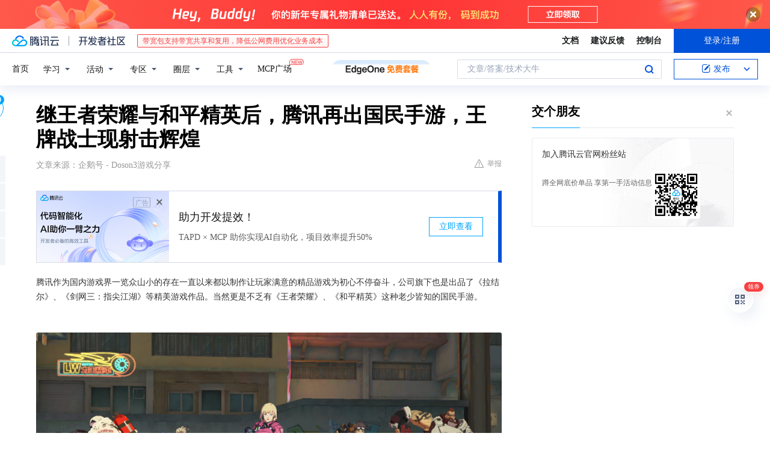

--- FILE ---
content_type: text/html; charset=utf-8
request_url: https://cloud.tencent.com/developer/news/536411
body_size: 12776
content:
<!DOCTYPE html><html munual-autotracker-init="" qct-pv-id="LWJZExLmsNnilFFVdum1a" qct-ip="18.118.138.176"><head><meta charSet="UTF-8"/><meta http-equiv="X-UA-Compatible" content="IE=edge,chrome=1"/><title>继王者荣耀与和平精英后，腾讯再出国民手游，王牌战士现射击辉煌 - 腾讯云开发者社区-腾讯云</title><meta name="keywords" content="技术社区,开发者社区,技术专栏,技术文章,技术交流,云计算,云主机,数据库,大数据,算法,人工智能,机器学习,docker,spark,小程序,云存储,建站,虚拟主机,网络存储,运维,机房"/><meta name="subject" content="空类-空类-空类"/><meta name="subjectTime" content="2019-12-26 12:30:24"/><meta name="description" content="腾讯作为国内游戏界一览众山小的存在一直以来都以制作让玩家满意的精品游戏为初心不停奋斗，公司旗下也是出品了《拉结尔》、《剑网三：指尖江湖》等精美游戏作品。当然更是不乏有《王者荣耀》、《和平精英》这种老少皆知的国民手游。而现如今又有这么一款腾讯新游《王牌战士》闪亮登场，在小编看来这款《王牌战士》将成为下一款国民手游，为什么..."/><meta name="viewport" content="width=device-width, initial-scale=1.0, maximum-scale=1, viewport-fit=cover"/><meta name="format-detection" content="telephone=no"/><meta name="articleSource" content="Q"/><meta name="magicSource" content="N"/><link rel="canonical" href="https://cloud.tencent.com/developer/news/536411"/><link rel="stylesheet" href="//cloudcache.tencent-cloud.cn/open_proj/proj_qcloud_v2/gateway/portal/css/global-20209142343.css"/><link rel="stylesheet" href="//cloudcache.tencent-cloud.cn/qcloud/ui/community-pc/build/base/base-202507151730.css"/><link rel="stylesheet" href="//cloudcache.tencent-cloud.cn/qcloud/ui/cloud-community/build/base/base-202511051801.css"/><link rel="stylesheet" href="//cloudcache.tencent-cloud.cn/open_proj/proj_qcloud_v2/community-pc/build/AskDialog/AskDialog-202204021635.css?max_age=31536000"/><link rel="stylesheet" href="//cloudcache.tencent-cloud.cn/open_proj/proj_qcloud_v2/community-pc/build/AskDialog/AskDialog-202204021635.css?max_age=31536000"/><link rel="stylesheet" href="//cloudcache.tencent-cloud.cn/qcloud/ui/community-pc/build/Column/Column-202412201223.css"/><link rel="stylesheet" href="//cloudcache.tencent-cloud.cn/qcloud/ui/community-pc/build/News/News-202409021536.css"/><link rel="stylesheet" href="//cloudcache.tencent-cloud.cn/open_proj/proj_qcloud_v2/community/portal/css/markdown-201810241044.css?max_age=31536000"/><link rel="stylesheet" href="//cloudcache.tencent-cloud.cn/qcloud/draft-master/dist/draft-master-v2.1.26.d4s2ddo9sb.css?max_age=31536000"/><style media="screen">@supports (padding:max(0px)){.set-safe-area .com-main{bottom:calc(max(12px,constant(safe-area-inset-bottom)) + 50px);bottom:calc(max(12px,env(safe-area-inset-bottom)) + 50px)}.set-safe-area .com-main-simple-sec,.set-safe-area .com-main.without-tab-ft,.set-safe-area .com-main.without-ft{bottom:max(12px,constant(safe-area-inset-bottom));bottom:max(12px,env(safe-area-inset-bottom))}.set-safe-area .com-main-sec{bottom:max(12px,constant(safe-area-inset-bottom));bottom:max(12px,env(safe-area-inset-bottom))}.set-safe-area .com-m-footer,.set-safe-area .sa-fixed-btns{bottom:max(12px,constant(safe-area-inset-bottom));bottom:max(12px,env(safe-area-inset-bottom))}.set-safe-area .com-mobile-body{bottom:max(12px,constant(safe-area-inset-bottom));bottom:max(12px,env(safe-area-inset-bottom))}}@supports (padding:max(0px)){.set-safe-area .support-wrap,.set-safe-area div.body{bottom:max(12px,constant(safe-area-inset-bottom));bottom:max(12px,env(safe-area-inset-bottom))}.set-safe-area .com-responsive-no-ft div.body{bottom:max(12px,constant(safe-area-inset-bottom));bottom:max(12px,env(safe-area-inset-bottom))}}.doc-con .J-docShareModal{display: none;} .doc-con .J-docShareCopyTipModalMB{display: none} .with-focus+.com-main-simple-sec, .with-focus+.com-main,.with-focus+.com-body,.with-focus+.qa-body{top:100px} .qa-detail-ask-panel:after{display:none!important;} .sa-fixed-btns .c-btn-weak{background-color: #fff;} .qa-r-editor.draft-editor-host.rno-markdown{height: 290px;overflow-y:auto;} .uc-achievement{line-height:24px;margin-bottom:5px;white-space: initial;overflow:visible;text-overflow:initial} .uc-achievement .uc-achievement-icon{top:0;margin-top:0; .uc-hero+.com-body-main .com-tab .com-tab-item{margin-right: 28px;}</style></head><body style="position:initial"><div id="react-root" class=""><div class="news-detail"><div class="cdc-header is-fixed"><div class="cdc-header__placeholder"></div><div class="cdc-header__inner"><div id="community-top-header-product-container" style="display:block"></div><div class="cdc-header__top"><div class="cdc-header__top-left"><a href="/?from=20060&amp;from_column=20060" target="_blank" class="cdc-header__top-logo"><i>腾讯云</i></a><div class="cdc-header__top-line"></div><a href="/developer" class="cdc-header__top-logo community"><i>开发者社区</i></a><div class="cdc-header__activity"><div id="cloud-header-product-container" style="display:block"></div></div></div><div class="cdc-header__top-operates"><a href="/document/product?from=20702&amp;from_column=20702" target="_blank" class="cdc-header__link">文档</a><a href="/voc/?from=20703&amp;from_column=20703" target="_blank" class="cdc-header__link">建议反馈</a><a href="https://console.cloud.tencent.com?from=20063&amp;from_column=20063" target="_blank" class="cdc-header__link" track-click="{&quot;areaId&quot;:102001,&quot;subAreaId&quot;:1}">控制台</a><div class="cdc-header__account"><div class="cdc-header__account-inner"><button class="cdc-btn cdc-header__account-btn cdc-btn--primary">登录/注册</button></div></div></div></div><div class="cdc-header__bottom"><div class="cdc-header__bottom-nav"><a href="/developer" class="cdc-header__bottom-home">首页</a><div class="cdc-header__nav-list"><div class="cdc-header__nav-item">学习</div><div class="cdc-header__nav-item">活动</div><div class="cdc-header__nav-item">专区</div><div class="cdc-header__nav-item">圈层</div><div class="cdc-header__nav-item">工具</div></div><div class="cdc-header__activity"><a class="cdc-header__activity-tit" href="/developer/mcp" target="_blank" style="position:relative">MCP广场<img src="https://qccommunity.qcloudimg.com/image/new.png" style="position:absolute;width:24px;top:-6px;right:-20px"/></a></div><div id="community-header-product-container" style="display:block"></div></div><div class="cdc-header__bottom-operates"><div class="cdc-header__search"><div class="cdc-search__wrap"><div class="cdc-search"><span class="cdc-search__text">文章/答案/技术大牛</span><button class="cdc-search__btn">搜索<i class="cdc-search__i search"></i></button></div><div class="cdc-search__dropdown"><div class="cdc-search__bar"><input type="text" class="cdc-search__bar-input" placeholder="文章/答案/技术大牛" value=""/><div class="cdc-search__bar-btns"><button class="cdc-search__btn">搜索<i class="cdc-search__i search"></i></button><button class="cdc-search__btn">关闭<i class="cdc-search__i clear"></i></button></div></div></div></div></div><div class="cdc-header__create"><span class="cdc-header__create-btn not-logged"><span class="cdc-svg-icon-con"><span class="cdc-svg-icon" style="line-height:1;color:#0052D9;width:16px;height:16px"><svg width="16" height="16" viewBox="0 0 16 16" fill="currentcolor" xmlns="http://www.w3.org/2000/svg"><path d="M14.2466 12.0145C14.1698 13.6258 12.8381 14.9131 11.2129 14.9131H11.1579H4.0927H4.03772C2.4125 14.9131 1.08014 13.6258 1.00334 12.0145H1V11.8668V4.07213V4.04627V3.89922H1.00334C1.08014 2.28732 2.4125 1 4.03772 1H9.6473V1.00069H10.0786L8.7688 2.10773H8.43888H7.7916H6.37904H4.03772C2.97234 2.10773 2.10445 2.9777 2.10445 4.04629V4.41869V4.4472V6.39498V11.4269V11.4309V11.8668C2.10445 12.9354 2.97234 13.8053 4.03772 13.8053H6.37904H8.87153H11.2129C12.2782 13.8053 13.1461 12.9355 13.1461 11.8668V11.466V11.454V9.5181V6.39364L14.2506 5.3051V11.8668V12.0145H14.2466ZM10.4324 7.15226L9.63146 7.99761C9.36577 8.2693 8.69326 8.95104 8.48066 9.17631C8.26726 9.40288 8.09039 9.58901 7.95061 9.73544C7.81079 9.88188 7.72667 9.96597 7.70083 9.98656C7.63321 10.0488 7.55703 10.1144 7.47022 10.1846C7.38412 10.2542 7.29404 10.3099 7.20063 10.3516C7.10722 10.4007 6.97072 10.459 6.79049 10.5305C6.61028 10.6001 6.42213 10.6676 6.22468 10.7339C6.02792 10.8002 5.84109 10.8571 5.66484 10.9061C5.48795 10.9538 5.3561 10.9863 5.2693 11.0009C5.08977 11.0214 4.96988 10.993 4.90956 10.9168C4.84931 10.8405 4.83276 10.7107 4.85924 10.5312C4.87315 10.4331 4.9043 10.292 4.95468 10.1078C5.00431 9.92297 5.05802 9.7315 5.11431 9.53341C5.1713 9.33526 5.22629 9.15179 5.27926 8.98484C5.33297 8.8179 5.37599 8.7026 5.40978 8.64032C5.44953 8.54357 5.49463 8.45413 5.54495 8.37399C5.59465 8.29379 5.66616 8.20503 5.75965 8.10766C5.79934 8.06588 5.89281 7.96649 6.03988 7.81018C6.18624 7.65311 6.80114 7.02774 7.02104 6.79783L7.75117 6.03524L8.56212 5.1899L10.6345 3.02466L12.5214 4.93874L10.4324 7.15226ZM13.816 3.58581C13.7166 3.68987 13.6272 3.78064 13.5483 3.85883C13.4694 3.93703 13.4006 4.0066 13.3423 4.06686C13.276 4.13643 13.2144 4.19738 13.1561 4.24903L11.2785 2.33569C11.3785 2.24025 11.4965 2.12565 11.6336 1.99115C11.7707 1.85668 11.8854 1.75061 11.9761 1.67242C12.0934 1.57708 12.2133 1.51013 12.3385 1.47109C12.4525 1.43529 12.5644 1.41805 12.6751 1.41876H12.7056C12.7665 1.42139 12.8268 1.42729 12.8851 1.43724C12.8838 1.4366 12.8811 1.43724 12.8798 1.4366C12.8811 1.4366 12.8838 1.4366 12.8851 1.43724C13.1376 1.48428 13.4019 1.62009 13.6265 1.83743C13.7511 1.95871 13.8524 2.09382 13.9259 2.23296C14.0346 2.43834 14.0863 2.65304 14.0763 2.8491C14.0763 2.87294 14.0783 2.89748 14.0783 2.92201C14.0783 3.03529 14.0571 3.14789 14.0154 3.26055C13.9737 3.37314 13.9067 3.48185 13.816 3.58581Z" fill="#0052D9"></path></svg></span></span>发布<span class="cdc-svg-icon-con cdc-header__create-btn-arrow"><span class="cdc-svg-icon" style="line-height:1;color:inherit;width:16px;height:16px"><svg width="16" height="16" viewBox="0 0 16 16" fill="currentcolor" xmlns="http://www.w3.org/2000/svg"><path d="M8.16377 4L9.57798 5.41421L14.5277 10.364L13.1135 11.7782L8.1638 6.829L3.21402 11.7782L1.7998 10.364L8.16377 4Z"></path></svg></span></span></span></div></div></div></div></div><div class="cdc-m-header is-fixed"><div class="cdc-m-header__placeholder"></div><div class="cdc-m-header__inner"><div class="cdc-m-header__main"><div class="cdc-m-header__trigger"></div><div class="cdc-m-header__logo"><i class="cdc-m-header__logo-icon"></i></div><div class="cdc-m-header__search"><i class="cdc-m-header__search-icon"></i></div><div class="cdc-m-header__operate"><span class="cdc-m-header__operate-icon"></span></div></div></div></div><div class="J-body col-body news-body"><div class="com-body" qct-area="快讯详情页"><div class="com-body-main"><div class="com-2-layout"><div class="layout-main"><div><section class="c-mod col-article"><h1 class="col-article-title">继王者荣耀与和平精英后，腾讯再出国民手游，王牌战士现射击辉煌</h1><div class="col-article-infos"><span class="article-infos-item">文章来源：<!-- -->企鹅号 - Doson3游戏分享</span><div class="extra-part"><div class="com-operations"><a href="javascript:;" class="com-opt-link link-report link-hidden"><i class="com-i-warn"></i>举报</a></div></div></div><div id="news-detail-content-product-container" style="display:block"></div><div><div class="rno-markdown undefined rno-"><p>腾讯作为国内游戏界一览众山小的存在一直以来都以制作让玩家满意的精品游戏为初心不停奋斗，公司旗下也是出品了《拉结尔》、《剑网三：指尖江湖》等精美游戏作品。当然更是不乏有《王者荣耀》、《和平精英》这种老少皆知的国民手游。</p><p></p><figure class=""><div class="image-block"><span class="lazy-image-holder" dataurl="http://inews.gtimg.com/newsapp_match/0/10022067932/0"></span></div></figure><p>而现如今又有这么一款腾讯新游《王牌战士》闪亮登场，在小编看来这款《王牌战士》将成为下一款国民手游，为什么小编这么看好这部手游呢？现在就让小编带大家好好了解一下它的独特魅力吧。</p><p></p><figure class=""><div class="image-block"><span class="lazy-image-holder" dataurl="http://inews.gtimg.com/newsapp_match/0/10022071528/0"></span></div></figure><p>作为腾讯探索FPS新方向的一部作品《王牌战士》可以说是“开门红”叫好又叫座，游戏中新颖的运用了二次元动漫的画风不仅更加符合游戏背景中未来世界的架构更是受到了广大年轻人的欢迎，而且游戏中保留了传统FPS游戏中的安全屋的设定更是备受好评。在这款游戏之中我们需要根据对方不同的阵容来智能调整自己阵容的搭配，除了能享受到FPS游戏的紧张刺激以外更是能感受到MOBA游戏的团队配合和策略。</p><p></p><figure class=""><div class="image-block"><span class="lazy-image-holder" dataurl="http://inews.gtimg.com/newsapp_match/0/10022074955/0"></span></div></figure><p>而且《王牌战士》作为腾讯一款特别重视的游戏其中的用心更是随处可见，顶尖的声优、顶尖的游戏引擎、顶级的渲染技术和顶级的BGM给我们的玩家带来最好的视听体验。现在这款《王牌战士》已经全网正式上线了，感兴趣的小伙伴们快快去体验一番吧。</p></div></div><div id="J-viewLargeImageBox" class="zoom-mask" style="display:none;width:100%;height:100%"><div class="zoom-close"></div><div class="zoom-wrap"><img/><div class="c-loading"><div class="c-loading-inner"><div class="one"></div><div class="two"></div><div class="three"></div></div></div></div></div><ul class="col-article-source"><li><span class="article-source-item">发表于: <time dateTime="2019-08-16 06:10:00" title="2019-08-16 06:10:00"> 2019-08-16<span class="com-v-box">2019-08-16 06:10:00</span></time></span></li><li>原文链接<!-- -->：<!-- -->https://kuaibao.qq.com/s/20190815A0RHVP00?refer=cp_1026</li><li>腾讯「腾讯云开发者社区」是腾讯内容开放平台帐号（企鹅号）传播渠道之一，根据<a href="https://om.qq.com/notice/a/20160429/047194.htm" target="_blank" class="com-link" style="color:#00a4ff" rel="nofollow">《腾讯内容开放平台服务协议》</a>转载发布内容。</li><li>如有侵权，请联系 cloudcommunity@tencent.com 删除。</li></ul><div class="col-article-tags com-v-box"><nav class="col-tags"></nav></div><div class="com-widget-operations" style="visibility:hidden"><div class="main-cnt"><a href="javascript:;" class="com-opt-link link-like"><i class="com-i-like"></i><span class="text">0</span></a></div><div class="extra-cnt"><span class="com-opt-text share-text">分享</span><ul class="com-share-options"><li><div class="c-bubble-trigger"><a href="javascript:;" class="opt-item"><i class="opt-icon wechat"></i></a><div class="c-bubble c-bubble-left "><div class="c-bubble-inner"><div class="qr-img"></div><p class="qr-txt">分享快讯到朋友圈</p></div></div></div></li><li><div class="c-bubble-trigger"><a href="javascript:;" class="opt-item"><i class="opt-icon qq"></i></a><div class="c-bubble c-bubble-left "><div class="c-bubble-inner"><span>分享快讯到 QQ</span></div></div></div></li><li><div class="c-bubble-trigger"><a href="javascript:;" class="opt-item"><i class="opt-icon weibo"></i></a><div class="c-bubble c-bubble-left "><div class="c-bubble-inner"><span>分享快讯到微博</span></div></div></div></li><li><div class="c-bubble-trigger"><a class="opt-item" href="javascript:;"><i class="opt-icon copy"></i></a><div class="c-bubble c-bubble-left "><div class="c-bubble-inner"><span>复制快讯链接到剪贴板</span></div></div></div></li></ul></div></div></section><ul class="col-slibing-articles" track-click="{&quot;areaId&quot;:115001}" track-exposure="{&quot;areaId&quot;:115001}"><li><a href="/developer/news/536410" trackClick="{&quot;elementId&quot;:1}" hotrep="community.news.news-detail.prev">上一篇：小程序开发解决margin或padding溢出问题</a></li><li><a href="/developer/news/536413" trackClick="{&quot;elementId&quot;:2}" hotrep="community.news.news-detail.next">下一篇：中国Martech生态究竟长什么样？</a></li></ul><div style="margin:50px auto"></div><div style="margin:50px auto"></div><div class="detail-section" qct-area="相关快讯" qct-exposure=""><div class="detail-section-inner"><div class="c-mod detail-section-hd"><h2 class="detail-section-tit"><span>相关</span>快讯</h2></div><ul class="c-mod detail-section-bd news-article-related-list"><li class="news-article-related-item" qct-area="快讯-529716" qct-click="" qct-exposure=""><h3 class="news-article-related-tit"><a href="/developer/news/529716" target="_blank" hotrep="community.news.article_related.title_link">王牌战士：腾讯佳作重磅登场，携手明日之后，共续手游射击辉煌</a></h3><span class="news-article-related-date">2019-12-26</span></li><li class="news-article-related-item" qct-area="快讯-422077" qct-click="" qct-exposure=""><h3 class="news-article-related-tit"><a href="/developer/news/422077" target="_blank" hotrep="community.news.article_related.title_link">王牌战士：腾讯这款射击手游最强战斗团体，用他们战斗上分如喝水</a></h3><span class="news-article-related-date">2019-08-21</span></li><li class="news-article-related-item" qct-area="快讯-526532" qct-click="" qct-exposure=""><h3 class="news-article-related-tit"><a href="/developer/news/526532" target="_blank" hotrep="community.news.article_related.title_link">王牌战士：新游来袭，有望成继王者荣耀和平精英外第3爆款手游！</a></h3><span class="news-article-related-date">2019-12-26</span></li><li class="news-article-related-item" qct-area="快讯-531124" qct-click="" qct-exposure=""><h3 class="news-article-related-tit"><a href="/developer/news/531124" target="_blank" hotrep="community.news.article_related.title_link">王牌战士：卡通射击大聚会，香肠一起开派对，腾讯射击手游大乱斗</a></h3><span class="news-article-related-date">2019-12-26</span></li><li class="news-article-related-item" qct-area="快讯-507683" qct-click="" qct-exposure=""><h3 class="news-article-related-tit"><a href="/developer/news/507683" target="_blank" hotrep="community.news.article_related.title_link">王牌战士：腾讯今年最火的四款手游，你喜欢哪款呢？</a></h3><span class="news-article-related-date">2019-12-26</span></li><li class="news-article-related-item" qct-area="快讯-535755" qct-click="" qct-exposure=""><h3 class="news-article-related-tit"><a href="/developer/news/535755" target="_blank" hotrep="community.news.article_related.title_link">国产射击手游上架即巅峰，王牌战士开创FPS全新模式！</a></h3><span class="news-article-related-date">2019-12-26</span></li><li class="news-article-related-item" qct-area="快讯-529779" qct-click="" qct-exposure=""><h3 class="news-article-related-tit"><a href="/developer/news/529779" target="_blank" hotrep="community.news.article_related.title_link">王牌战士：腾讯首款动漫FPS，能否比肩和平精英？它给出答案</a></h3><span class="news-article-related-date">2019-12-26</span></li><li class="news-article-related-item" qct-area="快讯-424748" qct-click="" qct-exposure=""><h3 class="news-article-related-tit"><a href="/developer/news/424748" target="_blank" hotrep="community.news.article_related.title_link">王牌战士：腾讯新游致敬守望先锋，二者平分秋色，FPS未来可期</a></h3><span class="news-article-related-date">2019-08-22</span></li><li class="news-article-related-item" qct-area="快讯-529807" qct-click="" qct-exposure=""><h3 class="news-article-related-tit"><a href="/developer/news/529807" target="_blank" hotrep="community.news.article_related.title_link">腾讯射击手游传承，穿越火线代表旧辉煌，王牌战士能否引领时代？</a></h3><span class="news-article-related-date">2019-12-26</span></li><li class="news-article-related-item" qct-area="快讯-536680" qct-click="" qct-exposure=""><h3 class="news-article-related-tit"><a href="/developer/news/536680" target="_blank" hotrep="community.news.article_related.title_link">燃爆手游热度榜，和平精英第一无疑，第二竟也是来自腾讯，包场？</a></h3><span class="news-article-related-date">2019-12-26</span></li><li class="news-article-related-item" qct-area="快讯-531048" qct-click="" qct-exposure=""><h3 class="news-article-related-tit"><a href="/developer/news/531048" target="_blank" hotrep="community.news.article_related.title_link">王牌战士：竞技不止竞速游戏，腾讯这款射击手游也是竞技游戏</a></h3><span class="news-article-related-date">2019-12-26</span></li><li class="news-article-related-item" qct-area="快讯-529575" qct-click="" qct-exposure=""><h3 class="news-article-related-tit"><a href="/developer/news/529575" target="_blank" hotrep="community.news.article_related.title_link">王牌战士：出道就巅峰，这款腾讯新游直接指明FPS现今方向</a></h3><span class="news-article-related-date">2019-12-26</span></li><li class="news-article-related-item" qct-area="快讯-542381" qct-click="" qct-exposure=""><h3 class="news-article-related-tit"><a href="/developer/news/542381" target="_blank" hotrep="community.news.article_related.title_link">王牌战士：消灭还是被干掉，腾讯这射击手游中如何优雅的赢得胜利</a></h3><span class="news-article-related-date">2019-12-26</span></li><li class="news-article-related-item" qct-area="快讯-553310" qct-click="" qct-exposure=""><h3 class="news-article-related-tit"><a href="/developer/news/553310" target="_blank" hotrep="community.news.article_related.title_link">腾讯新作居然成为射击游戏黑马 到底什么地方吸引人？</a></h3><span class="news-article-related-date">2019-12-26</span></li><li class="news-article-related-item" qct-area="快讯-502482" qct-click="" qct-exposure=""><h3 class="news-article-related-tit"><a href="/developer/news/502482" target="_blank" hotrep="community.news.article_related.title_link">腾讯手游神作频出，《王牌战士》领衔开启手游新时代！</a></h3><span class="news-article-related-date">2019-12-26</span></li><li class="news-article-related-item" qct-area="快讯-536063" qct-click="" qct-exposure=""><h3 class="news-article-related-tit"><a href="/developer/news/536063" target="_blank" hotrep="community.news.article_related.title_link">评分高达7.8！射击类手游“王牌战士”上线，会超越和平使命？</a></h3><span class="news-article-related-date">2019-12-26</span></li><li class="news-article-related-item" qct-area="快讯-525828" qct-click="" qct-exposure=""><h3 class="news-article-related-tit"><a href="/developer/news/525828" target="_blank" hotrep="community.news.article_related.title_link">3款掌握FPS精髓的游戏，CSGO稳坐王座，腾讯手游竟在榜？</a></h3><span class="news-article-related-date">2019-12-26</span></li><li class="news-article-related-item" qct-area="快讯-529565" qct-click="" qct-exposure=""><h3 class="news-article-related-tit"><a href="/developer/news/529565" target="_blank" hotrep="community.news.article_related.title_link">王牌战士：被称内测战士还不是为精益求精？如今强势上线引爆夏天</a></h3><span class="news-article-related-date">2019-12-26</span></li><li class="news-article-related-item" qct-area="快讯-413795" qct-click="" qct-exposure=""><h3 class="news-article-related-tit"><a href="/developer/news/413795" target="_blank" hotrep="community.news.article_related.title_link">国产手游中的“光明”之作？腾讯射击手游《王牌战士》上线</a></h3><span class="news-article-related-date">2019-08-13</span></li><li class="news-article-related-item" qct-area="快讯-531576" qct-click="" qct-exposure=""><h3 class="news-article-related-tit"><a href="/developer/news/531576" target="_blank" hotrep="community.news.article_related.title_link">中国现今最新热血的FPS手游，王牌战士炫酷来袭！</a></h3><span class="news-article-related-date">2019-12-26</span></li></ul></div></div></div></div><div class="layout-side"><div class="com-2-section info-side-public" id="private-domain-aside"></div></div></div></div></div></div><div class="cdc-footer J-footer com-2-footer"><div class="cdc-footer__inner"><div class="cdc-footer__main"><div class="cdc-footer__website"><ul class="cdc-footer__website-group"><li class="cdc-footer__website-column"><div class="cdc-footer__website-box"><h3 class="cdc-footer__website-title">社区</h3><ul class="cdc-footer__website-list"><li class="cdc-footer__website-item"><a href="/developer/column">技术文章</a></li><li class="cdc-footer__website-item"><a href="/developer/ask">技术问答</a></li><li class="cdc-footer__website-item"><a href="/developer/salon">技术沙龙</a></li><li class="cdc-footer__website-item"><a href="/developer/video">技术视频</a></li><li class="cdc-footer__website-item"><a href="/developer/learning">学习中心</a></li><li class="cdc-footer__website-item"><a href="/developer/techpedia">技术百科</a></li><li class="cdc-footer__website-item"><a href="/developer/zone/list">技术专区</a></li></ul></div></li><li class="cdc-footer__website-column"><div class="cdc-footer__website-box"><h3 class="cdc-footer__website-title">活动</h3><ul class="cdc-footer__website-list"><li class="cdc-footer__website-item"><a href="/developer/support-plan">自媒体同步曝光计划</a></li><li class="cdc-footer__website-item"><a href="/developer/support-plan-invitation">邀请作者入驻</a></li><li class="cdc-footer__website-item"><a href="/developer/article/1535830">自荐上首页</a></li><li class="cdc-footer__website-item"><a href="/developer/competition">技术竞赛</a></li></ul></div></li><li class="cdc-footer__website-column"><div class="cdc-footer__website-box"><h3 class="cdc-footer__website-title">圈层</h3><ul class="cdc-footer__website-list"><li class="cdc-footer__website-item"><a href="/tvp">腾讯云最具价值专家</a></li><li class="cdc-footer__website-item"><a href="/developer/program/tm">腾讯云架构师技术同盟</a></li><li class="cdc-footer__website-item"><a href="/developer/program/tci">腾讯云创作之星</a></li><li class="cdc-footer__website-item"><a href="/developer/program/tdp">腾讯云TDP</a></li></ul></div></li><li class="cdc-footer__website-column"><div class="cdc-footer__website-box"><h3 class="cdc-footer__website-title">关于</h3><ul class="cdc-footer__website-list"><li class="cdc-footer__website-item"><a rel="nofollow" href="/developer/article/1006434">社区规范</a></li><li class="cdc-footer__website-item"><a rel="nofollow" href="/developer/article/1006435">免责声明</a></li><li class="cdc-footer__website-item"><a rel="nofollow" href="mailto:cloudcommunity@tencent.com">联系我们</a></li><li class="cdc-footer__website-item"><a rel="nofollow" href="/developer/friendlink">友情链接</a></li><li class="cdc-footer__website-item"><a rel="nofollow" href="/developer/article/2537547">MCP广场开源版权声明</a></li></ul></div></li></ul></div><div class="cdc-footer__qr"><h3 class="cdc-footer__qr-title">腾讯云开发者</h3><div class="cdc-footer__qr-object"><img class="cdc-footer__qr-image" src="https://qcloudimg.tencent-cloud.cn/raw/a8907230cd5be483497c7e90b061b861.png" alt="扫码关注腾讯云开发者"/></div><div class="cdc-footer__qr-infos"><p class="cdc-footer__qr-info"><span class="cdc-footer__qr-text">扫码关注腾讯云开发者</span></p><p class="cdc-footer__qr-info"><span class="cdc-footer__qr-text">领取腾讯云代金券</span></p></div></div></div><div class="cdc-footer__recommend"><div class="cdc-footer__recommend-rows"><div class="cdc-footer__recommend-cell"><h3 class="cdc-footer__recommend-title">热门产品</h3><div class="cdc-footer__recommend-wrap"><ul class="cdc-footer__recommend-list"><li class="cdc-footer__recommend-item"><a class="com-2-footer-recommend-link" href="/product/domain?from=20064&amp;from_column=20064">域名注册</a></li><li class="cdc-footer__recommend-item"><a class="com-2-footer-recommend-link" href="/product/cvm?from=20064&amp;from_column=20064">云服务器</a></li><li class="cdc-footer__recommend-item"><a class="com-2-footer-recommend-link" href="/product/tbaas?from=20064&amp;from_column=20064">区块链服务</a></li><li class="cdc-footer__recommend-item"><a class="com-2-footer-recommend-link" href="/product/message-queue-catalog?from=20064&amp;from_column=20064">消息队列</a></li><li class="cdc-footer__recommend-item"><a class="com-2-footer-recommend-link" href="/product/ecdn?from=20064&amp;from_column=20064">网络加速</a></li><li class="cdc-footer__recommend-item"><a class="com-2-footer-recommend-link" href="/product/tencentdb-catalog?from=20064&amp;from_column=20064">云数据库</a></li><li class="cdc-footer__recommend-item"><a class="com-2-footer-recommend-link" href="/product/dns?from=20064&amp;from_column=20064">域名解析</a></li><li class="cdc-footer__recommend-item"><a class="com-2-footer-recommend-link" href="/product/cos?from=20064&amp;from_column=20064">云存储</a></li><li class="cdc-footer__recommend-item"><a class="com-2-footer-recommend-link" href="/product/css?from=20064&amp;from_column=20064">视频直播</a></li></ul></div></div><div class="cdc-footer__recommend-cell"><h3 class="cdc-footer__recommend-title">热门推荐</h3><div class="cdc-footer__recommend-wrap"><ul class="cdc-footer__recommend-list"><li class="cdc-footer__recommend-item"><a class="com-2-footer-recommend-link" href="/product/facerecognition?from=20064&amp;from_column=20064">人脸识别</a></li><li class="cdc-footer__recommend-item"><a class="com-2-footer-recommend-link" href="/product/tm?from=20064&amp;from_column=20064">腾讯会议</a></li><li class="cdc-footer__recommend-item"><a class="com-2-footer-recommend-link" href="/act/pro/enterprise2022?from=20064&amp;from_column=20064">企业云</a></li><li class="cdc-footer__recommend-item"><a class="com-2-footer-recommend-link" href="/product/cdn?from=20064&amp;from_column=20064">CDN加速</a></li><li class="cdc-footer__recommend-item"><a class="com-2-footer-recommend-link" href="/product/trtc?from=20064&amp;from_column=20064">视频通话</a></li><li class="cdc-footer__recommend-item"><a class="com-2-footer-recommend-link" href="/product/imagerecognition?from=20064&amp;from_column=20064">图像分析</a></li><li class="cdc-footer__recommend-item"><a class="com-2-footer-recommend-link" href="/product/cdb?from=20064&amp;from_column=20064">MySQL 数据库</a></li><li class="cdc-footer__recommend-item"><a class="com-2-footer-recommend-link" href="/product/ssl?from=20064&amp;from_column=20064">SSL 证书</a></li><li class="cdc-footer__recommend-item"><a class="com-2-footer-recommend-link" href="/product/asr?from=20064&amp;from_column=20064">语音识别</a></li></ul></div></div><div class="cdc-footer__recommend-cell"><h3 class="cdc-footer__recommend-title">更多推荐</h3><div class="cdc-footer__recommend-wrap"><ul class="cdc-footer__recommend-list"><li class="cdc-footer__recommend-item"><a class="com-2-footer-recommend-link" href="/solution/data_protection?from=20064&amp;from_column=20064">数据安全</a></li><li class="cdc-footer__recommend-item"><a class="com-2-footer-recommend-link" href="/product/clb?from=20064&amp;from_column=20064">负载均衡</a></li><li class="cdc-footer__recommend-item"><a class="com-2-footer-recommend-link" href="/product/sms?from=20064&amp;from_column=20064">短信</a></li><li class="cdc-footer__recommend-item"><a class="com-2-footer-recommend-link" href="/product/ocr?from=20064&amp;from_column=20064">文字识别</a></li><li class="cdc-footer__recommend-item"><a class="com-2-footer-recommend-link" href="/product/vod?from=20064&amp;from_column=20064">云点播</a></li><li class="cdc-footer__recommend-item"><a class="com-2-footer-recommend-link" href="/product/bigdata-class?from=20064&amp;from_column=20064">大数据</a></li><li class="cdc-footer__recommend-item"><a class="com-2-footer-recommend-link" href="/solution/la?from=20064&amp;from_column=20064">小程序开发</a></li><li class="cdc-footer__recommend-item"><a class="com-2-footer-recommend-link" href="/product/tcop?from=20064&amp;from_column=20064">网站监控</a></li><li class="cdc-footer__recommend-item"><a class="com-2-footer-recommend-link" href="/product/cdm?from=20064&amp;from_column=20064">数据迁移</a></li></ul></div></div></div></div><div class="cdc-footer__copyright"><div class="cdc-footer__copyright-text"><p>Copyright © 2013 - <!-- -->2026<!-- --> Tencent Cloud. All Rights Reserved. 腾讯云 版权所有<!-- --> </p><p style="line-height:22px;display:inline-flex;align-items:center"><a href="https://qcloudimg.tencent-cloud.cn/raw/986376a919726e0c35e96b311f54184d.jpg" target="_blank">深圳市腾讯计算机系统有限公司</a><span> ICP备案/许可证号：</span><a href="https://beian.miit.gov.cn/#/Integrated/index" target="_blank">粤B2-20090059 </a><img width="14" src="https://qcloudimg.tencent-cloud.cn/raw/eed02831a0e201b8d794c8282c40cf2e.png" style="margin-right:5px"/><a href="https://beian.mps.gov.cn/#/query/webSearch?code=44030502008569" target="_blank">粤公网安备44030502008569号</a></p><p><a href="https://qcloudimg.tencent-cloud.cn/raw/a2390663ee4a95ceeead8fdc34d4b207.jpg" target="_blank">腾讯云计算（北京）有限责任公司</a> 京ICP证150476号 | <!-- --> <a href="https://beian.miit.gov.cn/#/Integrated/index" target="_blank">京ICP备11018762号</a></p></div></div></div></div></div><div class="com-widget-global"><div style="position:relative;z-index:8088"><div class="com-widget-global2"><div class="com-widget-global2__btn code"><div class="com-widget-global2__btn-tag">领券</div></div><div class="com-widget-global2__btn top" style="visibility:hidden"></div></div></div></div><div id="dialog-root"></div><div id="rno-dialog-root" class="rno-modal-wrap"></div></div><script>window.isServerContext = false; window.isClientContext = true;</script><script>window.$serverTime = 1769874909407; window.$clientTime = 1769874909407;</script><script class="">window.$ua = {"browser":{"name":"Chrome","version":"131.0.0.0","major":"131"},"cpu":{},"device":{"vendor":"Apple","model":"Macintosh"},"engine":{"name":"Blink","version":"131.0.0.0"},"os":{"name":"Mac OS","version":"10.15.7"}};</script><script src="https://cloudcache.tencent-cloud.com/qcloud/main/scripts/release/common/vendors/babel/polyfill.6.26.min.js"></script><script src="https://cloudcache.tencent-cloud.com/qcloud/main/scripts/release/common/vendors/react/react.16.8.6.min.js"></script><script src="https://cloudcache.tencent-cloud.com/qcloud/main/scripts/release/common/vendors/react/react-dom.16.8.6.min.js"></script><script src="https://cloudcache.tencent-cloud.com/qcloud/main/scripts/release/common/vendors/jquery-3.2.1.min.js"></script><script src="//cloudcache.tencent-cloud.com/qcloud/developer/scripts/release/base.225e98f95c.js?max_age=31536000" crossorigin="anonymous"></script><script src="//cloudcache.tencent-cloud.com/qcloud/draft-master/dist/draft-master-v2.1.26.d4s2ddo9sb.js?max_age=31536000"></script><script src="https://cloud.tencent.com/qccomponent/login/api.js"></script><script src="//cloudcache.tencent-cloud.com/qcloud/main/scripts/release/common/deps/wechatJsSdk.js?version=1_0_1&amp;max_age=31536000"></script><script src="//cloudcache.tencent-cloud.com/qcloud/developer/scripts/release/common.bb101c97e6.js?max_age=31536000" crossorigin="anonymous"></script><script src="https://web.sdk.qcloud.com/player/tcplayer/release/v4.7.2/tcplayer.v4.7.2.min.js"></script><script src="//dscache.tencent-cloud.cn/ecache/qcstat/qcloud/qcloudStatApi.js"></script><script src="https://qccommunity.qcloudimg.com/common/exposure-plugin-4.1.15.min.js"></script><script src="https://qccommunity.qcloudimg.com/community-track/qcloud-community-track.min.js"></script><script src="https://dscache.tencent-cloud.com/sdk/dianshi-sdk/loader/umd/dianshi-sdk-loader.v0.0.18.js"></script><script src="//cloudcache.tencent-cloud.com/qcloud/developer/scripts/release/news/news.1d31a9f09b.js?max_age=31536000" crossorigin="anonymous"></script><script class="">
window.$render({"newsDetail":{"id":536411,"title":"继王者荣耀与和平精英后，腾讯再出国民手游，王牌战士现射击辉煌","status":1,"mediaName":"Doson3游戏分享","crawlTime":1577334624,"publishTime":1565907000,"content":"entityMap|0|type|IMAGE|mutability|IMMUTABLE|data|imageUrl|http://inews.gtimg.com/newsapp_match/0/10022067932/0|imageAlt|1|http://inews.gtimg.com/newsapp_match/0/10022071528/0|2|http://inews.gtimg.com/newsapp_match/0/10022074955/0|blocks|key|bj4hb|text|腾讯作为国内游戏界一览众山小的存在一直以来都以制作让玩家满意的精品游戏为初心不停奋斗，公司旗下也是出品了《拉结尔》、《剑网三：指尖江湖》等精美游戏作品。当然更是不乏有《王者荣耀》、《和平精英》这种老少皆知的国民手游。|unstyled|depth|inlineStyleRanges|entityRanges|5amv9|8rncp|📷|atomic|offset|length|8rfm|4clns|而现如今又有这么一款腾讯新游《王牌战士》闪亮登场，在小编看来这款《王牌战士》将成为下一款国民手游，为什么小编这么看好这部手游呢？现在就让小编带大家好好了解一下它的独特魅力吧。|feff9|cfsdn|7ivt5|a48nc|作为腾讯探索FPS新方向的一部作品《王牌战士》可以说是“开门红”叫好又叫座，游戏中新颖的运用了二次元动漫的画风不仅更加符合游戏背景中未来世界的架构更是受到了广大年轻人的欢迎，而且游戏中保留了传统FPS游戏中的安全屋的设定更是备受好评。在这款游戏之中我们需要根据对方不同的阵容来智能调整自己阵容的搭配，除了能享受到FPS游戏的紧张刺激以外更是能感受到MOBA游戏的团队配合和策略。|fbren|avg29|4e0jp|j0hu|而且《王牌战士》作为腾讯一款特别重视的游戏其中的用心更是随处可见，顶尖的声优、顶尖的游戏引擎、顶级的渲染技术和顶级的BGM给我们的玩家带来最好的视听体验。现在这款《王牌战士》已经全网正式上线了，感兴趣的小伙伴们快快去体验一番吧。^0|0|0|0|1|0|0|0|0|0|0|1|1|0|0|0|0|0|1|2|0|0^^$0|$1|$2|3|4|5|6|$7|8|9|-4]]|A|$2|3|4|5|6|$7|B|9|-4]]|C|$2|3|4|5|6|$7|D|9|-4]]]|E|@$F|G|H|I|2|J|K|16|L|@]|M|@]|6|$]]|$F|N|H|-4|2|J|K|17|L|@]|M|@]|6|$]]|$F|O|H|P|2|Q|K|18|L|@]|M|@$R|19|S|1A|F|1B]]|6|$]]|$F|T|H|-4|2|J|K|1C|L|@]|M|@]|6|$]]|$F|U|H|V|2|J|K|1D|L|@]|M|@]|6|$]]|$F|W|H|-4|2|J|K|1E|L|@]|M|@]|6|$]]|$F|X|H|P|2|Q|K|1F|L|@]|M|@$R|1G|S|1H|F|1I]]|6|$]]|$F|Y|H|-4|2|J|K|1J|L|@]|M|@]|6|$]]|$F|Z|H|10|2|J|K|1K|L|@]|M|@]|6|$]]|$F|11|H|-4|2|J|K|1L|L|@]|M|@]|6|$]]|$F|12|H|P|2|Q|K|1M|L|@]|M|@$R|1N|S|1O|F|1P]]|6|$]]|$F|13|H|-4|2|J|K|1Q|L|@]|M|@]|6|$]]|$F|14|H|15|2|J|K|1R|L|@]|M|@]|6|$]]]]","summary":"腾讯作为国内游戏界一览众山小的存在一直以来都以制作让玩家满意的精品游戏为初心不停奋斗，公司旗下也是出品了《拉结尔》、《剑网三：指尖江湖》等精美游戏作品。当然更是不乏有《王者荣耀》、《和平精英》这种老少皆知的国民手游。而现如今又有这么一款腾讯新游《王牌战士》闪亮登场，在小编看来这款《王牌战士》将成为下一款国民手游，为什么小编这么看好这部手游呢？现在就让小编带大家好好了解一下它的独特魅力吧。作为腾讯探索FPS新方向的一部作品《王牌战士》可以说是“开门红”叫好又叫座，游戏中新颖的运用了二次元动漫的画风","originalUrl":"https://kuaibao.qq.com/s/20190815A0RHVP00?refer=cp_1026","readNum":173,"likeNum":0,"coverImage":"https://ask.qcloudimg.com/http-save/developer-news/aks1iw3xer.png","auditTime":0,"type":0,"extra":{"contentType":"packed"},"deleted":false,"keywords":[],"tags":{},"tdk":{"description":"","keywords":[]}},"adjacentNews":{"prevNews":{"id":536410,"articleId":536410,"newsId":536410,"title":"小程序开发解决margin或padding溢出问题","content":"","summary":"","abstract":"","status":1,"mediaName":"","crawlTime":0,"publishTime":0,"auditTime":0,"originalUrl":"","coverImage":"","coverImageUrl":"","type":0},"nextNews":{"id":536413,"articleId":536413,"newsId":536413,"title":"中国Martech生态究竟长什么样？","content":"","summary":"","abstract":"","status":1,"mediaName":"","crawlTime":0,"publishTime":0,"auditTime":0,"originalUrl":"","coverImage":"","coverImageUrl":"","type":0}},"relatedNews":[{"createTime":1577333161,"newsId":529716,"origialPublishTime":1565645400,"status":1,"title":"王牌战士：腾讯佳作重磅登场，携手明日之后，共续手游射击辉煌"},{"auditTime":1566380591,"createTime":1566380591,"newsId":422077,"origialPublishTime":1566079200,"status":1,"title":"王牌战士：腾讯这款射击手游最强战斗团体，用他们战斗上分如喝水"},{"createTime":1577331123,"newsId":526532,"origialPublishTime":1565448318,"status":1,"title":"王牌战士：新游来袭，有望成继王者荣耀和平精英外第3爆款手游！"},{"createTime":1577334207,"newsId":531124,"origialPublishTime":1565734500,"status":1,"title":"王牌战士：卡通射击大聚会，香肠一起开派对，腾讯射击手游大乱斗"},{"createTime":1577329845,"newsId":507683,"origialPublishTime":1571303320,"status":1,"title":"王牌战士：腾讯今年最火的四款手游，你喜欢哪款呢？"},{"createTime":1577334621,"newsId":535755,"origialPublishTime":1565862632,"status":1,"title":"国产射击手游上架即巅峰，王牌战士开创FPS全新模式！"},{"createTime":1577333161,"newsId":529779,"origialPublishTime":1565649900,"status":1,"title":"王牌战士：腾讯首款动漫FPS，能否比肩和平精英？它给出答案"},{"auditTime":1566472267,"createTime":1566472267,"newsId":424748,"origialPublishTime":1566037214,"status":1,"title":"王牌战士：腾讯新游致敬守望先锋，二者平分秋色，FPS未来可期"},{"createTime":1577333161,"newsId":529807,"origialPublishTime":1565649900,"status":1,"title":"腾讯射击手游传承，穿越火线代表旧辉煌，王牌战士能否引领时代？"},{"createTime":1577334811,"newsId":536680,"origialPublishTime":1565907300,"status":1,"title":"燃爆手游热度榜，和平精英第一无疑，第二竟也是来自腾讯，包场？"},{"createTime":1577334207,"newsId":531048,"origialPublishTime":1565734200,"status":1,"title":"王牌战士：竞技不止竞速游戏，腾讯这款射击手游也是竞技游戏"},{"createTime":1577333160,"newsId":529575,"origialPublishTime":1565649000,"status":1,"title":"王牌战士：出道就巅峰，这款腾讯新游直接指明FPS现今方向"},{"createTime":1577337667,"newsId":542381,"origialPublishTime":1566425100,"status":1,"title":"王牌战士：消灭还是被干掉，腾讯这射击手游中如何优雅的赢得胜利"},{"createTime":1577338998,"newsId":553310,"origialPublishTime":1566990890,"status":1,"title":"腾讯新作居然成为射击游戏黑马 到底什么地方吸引人？"},{"createTime":1577328245,"newsId":502482,"origialPublishTime":1569855280,"status":1,"title":"腾讯手游神作频出，《王牌战士》领衔开启手游新时代！"},{"createTime":1577334623,"newsId":536063,"origialPublishTime":1565866842,"status":1,"title":"评分高达7.8！射击类手游“王牌战士”上线，会超越和平使命？"},{"createTime":1577330974,"newsId":525828,"origialPublishTime":1565478300,"status":1,"title":"3款掌握FPS精髓的游戏，CSGO稳坐王座，腾讯手游竟在榜？"},{"createTime":1577333160,"newsId":529565,"origialPublishTime":1565649300,"status":1,"title":"王牌战士：被称内测战士还不是为精益求精？如今强势上线引爆夏天"},{"auditTime":1565687901,"createTime":1565687901,"newsId":413795,"origialPublishTime":1565683608,"status":1,"title":"国产手游中的“光明”之作？腾讯射击手游《王牌战士》上线"},{"createTime":1577334208,"newsId":531576,"origialPublishTime":1565733600,"status":1,"title":"中国现今最新热血的FPS手游，王牌战士炫酷来袭！"}],"hasSupportedNews":false,"hasAuditRight":false,"hasRecommendRight":false,"path":"detail","recPolicyId":2600,"env":"production","documentBaseTitle":"腾讯云开发者社区-腾讯云","cdnDomain":"cloudcache.tencent-cloud.cn","cssDomain":"cloudcache.tencent-cloud.cn","qcloudDomain":"cloud.tencent.com","consoleDomain":"console.cloud.tencent.com","qcommunity_identify_id":"AYqkjxgcVXz3rbxu_bbAI","session":{"isLogined":false,"isQcloudUser":false,"isOwner":false,"nickname":"","accountInfoCompleted":false,"phoneCompleted":false,"profile":{},"contactPhoneCompleted":false,"userInfo":{},"phoneMainland":false},"pvId":"LWJZExLmsNnilFFVdum1a","userIp":"18.118.138.176","fromMiniProgram":false,"route":{"url":"/developer/news/536411","path":"/developer/news/536411","pathname":"/developer/news/536411","search":null,"query":{},"segments":["developer","news","536411"]}});
</script><script class="">
					if (!Element.prototype.matches)
	Element.prototype.matches = Element.prototype.msMatchesSelector ||
															Element.prototype.webkitMatchesSelector;
	if (!Element.prototype.closest)
		Element.prototype.closest = function(s) {
				var el = this;
				if (!document.documentElement.contains(el)) return null;
				do {
						if (el.matches(s)) return el;
						el = el.parentElement;
				} while (el !== null);
				return null;
		};
					 window.addEventListener('mouseover', function(evt) {
    const target = evt.target;
    if (!target) {
      return;
    }
    const aEle = target.closest('a');
    if (!aEle) {
      return;
    }
    let href = aEle.getAttribute('href');
    if (!href) {
      return;
    }
    href = href.replace(/cloud.tencent.com.cn|cloud.tencent.com|cloud.tencent.cn/g, 'cloud.tencent.com');
    aEle.setAttribute('href', href);
  }, true);
  
					</script></body></html>

--- FILE ---
content_type: text/plain
request_url: https://otheve.beacon.qq.com/analytics/v2_upload?appkey=0WEB0OEX9Y4SQ244
body_size: -43
content:
{"result": 200, "srcGatewayIp": "18.118.138.176", "serverTime": "1769874917217", "msg": "success"}

--- FILE ---
content_type: text/plain
request_url: https://otheve.beacon.qq.com/analytics/v2_upload?appkey=0WEB0OEX9Y4SQ244
body_size: -43
content:
{"result": 200, "srcGatewayIp": "18.118.138.176", "serverTime": "1769874919202", "msg": "success"}

--- FILE ---
content_type: text/plain
request_url: https://otheve.beacon.qq.com/analytics/v2_upload?appkey=0WEB0OEX9Y4SQ244
body_size: -43
content:
{"result": 200, "srcGatewayIp": "18.118.138.176", "serverTime": "1769874923357", "msg": "success"}

--- FILE ---
content_type: text/plain
request_url: https://otheve.beacon.qq.com/analytics/v2_upload?appkey=0WEB0OEX9Y4SQ244
body_size: -43
content:
{"result": 200, "srcGatewayIp": "18.118.138.176", "serverTime": "1769874923157", "msg": "success"}

--- FILE ---
content_type: text/plain
request_url: https://otheve.beacon.qq.com/analytics/v2_upload?appkey=0WEB0OEX9Y4SQ244
body_size: -43
content:
{"result": 200, "srcGatewayIp": "18.118.138.176", "serverTime": "1769874916979", "msg": "success"}

--- FILE ---
content_type: text/plain
request_url: https://otheve.beacon.qq.com/analytics/v2_upload?appkey=0WEB0OEX9Y4SQ244
body_size: -43
content:
{"result": 200, "srcGatewayIp": "18.118.138.176", "serverTime": "1769874919203", "msg": "success"}

--- FILE ---
content_type: text/plain
request_url: https://otheve.beacon.qq.com/analytics/v2_upload?appkey=0WEB0OEX9Y4SQ244
body_size: -43
content:
{"result": 200, "srcGatewayIp": "18.118.138.176", "serverTime": "1769874923325", "msg": "success"}

--- FILE ---
content_type: text/plain
request_url: https://otheve.beacon.qq.com/analytics/v2_upload?appkey=0WEB0OEX9Y4SQ244
body_size: -43
content:
{"result": 200, "srcGatewayIp": "18.118.138.176", "serverTime": "1769874920018", "msg": "success"}

--- FILE ---
content_type: text/plain
request_url: https://otheve.beacon.qq.com/analytics/v2_upload?appkey=0WEB0OEX9Y4SQ244
body_size: -43
content:
{"result": 200, "srcGatewayIp": "18.118.138.176", "serverTime": "1769874916979", "msg": "success"}

--- FILE ---
content_type: text/plain
request_url: https://otheve.beacon.qq.com/analytics/v2_upload?appkey=0WEB0OEX9Y4SQ244
body_size: -43
content:
{"result": 200, "srcGatewayIp": "18.118.138.176", "serverTime": "1769874923236", "msg": "success"}

--- FILE ---
content_type: text/plain
request_url: https://otheve.beacon.qq.com/analytics/v2_upload?appkey=0WEB0OEX9Y4SQ244
body_size: -43
content:
{"result": 200, "srcGatewayIp": "18.118.138.176", "serverTime": "1769874917160", "msg": "success"}

--- FILE ---
content_type: text/plain
request_url: https://otheve.beacon.qq.com/analytics/v2_upload?appkey=0WEB0OEX9Y4SQ244
body_size: -43
content:
{"result": 200, "srcGatewayIp": "18.118.138.176", "serverTime": "1769874916978", "msg": "success"}

--- FILE ---
content_type: text/plain
request_url: https://otheve.beacon.qq.com/analytics/v2_upload?appkey=0WEB0OEX9Y4SQ244
body_size: -43
content:
{"result": 200, "srcGatewayIp": "18.118.138.176", "serverTime": "1769874919178", "msg": "success"}

--- FILE ---
content_type: text/plain
request_url: https://otheve.beacon.qq.com/analytics/v2_upload?appkey=0WEB0OEX9Y4SQ244
body_size: -43
content:
{"result": 200, "srcGatewayIp": "18.118.138.176", "serverTime": "1769874916978", "msg": "success"}

--- FILE ---
content_type: text/plain
request_url: https://otheve.beacon.qq.com/analytics/v2_upload?appkey=0WEB0OEX9Y4SQ244
body_size: -43
content:
{"result": 200, "srcGatewayIp": "18.118.138.176", "serverTime": "1769874919381", "msg": "success"}

--- FILE ---
content_type: text/plain
request_url: https://otheve.beacon.qq.com/analytics/v2_upload?appkey=0WEB0OEX9Y4SQ244
body_size: -43
content:
{"result": 200, "srcGatewayIp": "18.118.138.176", "serverTime": "1769874919383", "msg": "success"}